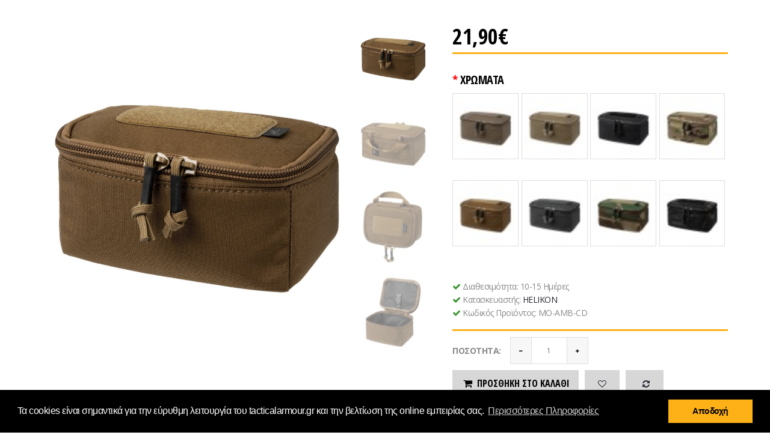

--- FILE ---
content_type: text/html; charset=utf-8
request_url: https://tacticalarmour.gr/index.php?route=themecontrol/product&product_id=1359
body_size: 14237
content:

<!DOCTYPE html>
<!--[if IE]><![endif]-->
<!--[if IE 8 ]><html dir="ltr" lang="el" class="ie8"><![endif]-->
<!--[if IE 9 ]><html dir="ltr" lang="el" class="ie9"><![endif]-->
<!--[if (gt IE 9)|!(IE)]><!-->
<html dir="ltr" class="ltr" lang="el">
    <!--<![endif]-->
    <head>
        <meta charset="UTF-8" />
        <meta name="viewport" content="width=device-width, initial-scale=1">
    	<meta http-equiv="X-UA-Compatible" content="IE=edge">
        <title>AMMO BOX</title>
        <link rel="stylesheet" href="https://cdnjs.cloudflare.com/ajax/libs/material-design-iconic-font/2.2.0/css/material-design-iconic-font.min.css">
        <base href="https://tacticalarmour.gr/" />
                <meta name="description" content="AMMO BOX" />
                        <meta name="keywords" content= "AMMO BOX" />
        
      
    	    	<link href="https://tacticalarmour.gr/el-gr/ammo-box" rel="canonical" />
    	    	<link href="https://tacticalarmour.gr/image/catalog/fav.png" rel="icon" />
    	                <link href="catalog/view/theme/hostore23/stylesheet/bootstrap.css" rel="stylesheet" />
                <link href="catalog/view/theme/hostore23/stylesheet/skins/green.css" rel="stylesheet" />
                <link href="catalog/view/theme/hostore23/stylesheet/local/custom.css" rel="stylesheet" />
                <link href="catalog/view/javascript/font-awesome/css/font-awesome.min.css" rel="stylesheet" />
                <link href="catalog/view/theme/hostore23/stylesheet/animate.css" rel="stylesheet" />
                <link href="catalog/view/javascript/jquery/magnific/magnific-popup.css" rel="stylesheet" />
                <link href="catalog/view/javascript/jquery/owl-carousel/owl.carousel.css" rel="stylesheet" />
                <link href="https://fonts.googleapis.com/css?family=Open+Sans+Condensed:700|Open+Sans:400,400i,700,700i&amp;subset=greek" rel="stylesheet" />
                <link href="catalog/view/theme/hostore23/stylesheet/template.css?v=1.88" rel="stylesheet" />
                <link href="catalog/view/theme/hostore23/stylesheet/custom.css" rel="stylesheet" />
                <link href="catalog/view/javascript/jquery/magnific/magnific-popup.css" rel="stylesheet" />
                <link href="catalog/view/javascript/jquery/datetimepicker/bootstrap-datetimepicker.min.css" rel="stylesheet" />
                        <script type="text/javascript" src="catalog/view/javascript/jquery/jquery-2.1.1.min.js"></script>
                <script type="text/javascript" src="catalog/view/javascript/jquery/magnific/jquery.magnific-popup.min.js"></script>
                <script type="text/javascript" src="catalog/view/javascript/bootstrap/js/bootstrap.min.js"></script>
                <script type="text/javascript" src="catalog/view/javascript/common.js"></script>
                <script type="text/javascript" src="catalog/view/theme/hostore23/javascript/common.js"></script>
                <script type="text/javascript" src="catalog/view/javascript/jquery/owl-carousel/owl.carousel.min.js"></script>
                <script type="text/javascript" src="catalog/view/javascript/pavdeals/countdown.js"></script>
                <script type="text/javascript" src="catalog/view/javascript/jquery/datetimepicker/moment.js"></script>
                <script type="text/javascript" src="catalog/view/javascript/jquery/datetimepicker/bootstrap-datetimepicker.min.js"></script>
        
    <!-- FONT -->

        <!-- FONT -->


      </head>
  <body class="themecontrol-product-1359 page-themecontrol-product layout-fullwidth">
    <div class="row-offcanvas row-offcanvas-left">
      <div id="page">
        <!-- header -->
        <script type="text/javascript" src="catalog/view/javascript/jquery/typed/typed.min.js"></script>

<script type="text/javascript">
    //typed.js
    $(function () {

        $('.typed-element').typed({

            strings: [ '<p>TACTICAL ENOUGH?</p>'],
            // Optionally use an HTML element to grab strings from (must wrap each string in a <p>)
            // stringsElement: null,
            // typing speed
            typeSpeed: 100,
            // time before typing starts
            startDelay: 0,
            // backspacing speed
            backSpeed: 0,
            // shuffle the strings
            shuffle: false,
            // time before backspacing
            backDelay: 2000,
            // loop
            loop: true,
            // false = infinite
            loopCount: false,
            // show cursor
            showCursor: true,
            // character for cursor
            cursorChar: " _",
            // attribute to type (null == text)
            attr: null,
            // either html or text
            contentType: 'html'
                // call when done callback function
                // callback: function() {},
                // starting callback function before each string
                // preStringTyped: function() {},
                //callback for every typed string
                // onStringTyped: function() {},
                // callback for reset
                // resetCallback: function() {}

        });

    });
</script>


<header id="header-layout" class="tacticalHeader">
    <div id="topbar" class="tacticalTopbar">
        <div class="container-fluid">
            <div class="pull-right">
		                <div class="information pull-left text-right hidden-xs hidden-sm">
                    <span class="infoSpan">
                        <i class="fa fa-phone" aria-hidden="true"></i>
                        <a href="tel:00302130345330">213.03.45.330</a>
                    </span>
                    <span class="infoSpan">
                        <i class="fa fa-map-marker" aria-hidden="true"></i>
                        <a href="#">17ΗΣ ΝΟΕΜΒΡΙΟΥ 29-31, ΧΟΛΑΡΓΟΣ - 155 62</a>
                    </span>
                    <span class="infoSpan">
                        <i class="fa fa-envelope" aria-hidden="true"></i>
                        <a href="mailto:info@tacticalarmour.gr">INFO@TACTICALARMOUR.GR</a>
                    </span>
                       
                </div>
		                <div class="login pull-right text-right hidden-xs hidden-sm">
                                            <a href="https://tacticalarmour.gr/index.php?route=account/register"><i class="fa fa-user" aria-hidden="true"></i> ΕΓΓΡΑΦΗ</a> &#47; 
                        <a href="https://tacticalarmour.gr/index.php?route=account/login"><i class="fa fa-lock" aria-hidden="true"></i> ΣΥΝΔΕΣΗ</a>
                                    </div>

                <div class="login pull-right text-right hidden-xs hidden-sm" style="padding-right:20px;">
               <a href="/el-gr/"><img src="/image/flags/gr.jpg" style="height:13px;"> </a>
               <a href="/en-gb/"><img src="/image/flags/gb.jpg" style="height:13px;" > </a>


                </div>

            </div>
        </div>

    </div>

    <div id="header-main">
        <div class="container-fluid">
            <div class="row">
                
                <div id="logo" class="logo inner col-md-4 col-sm-offset-1 col-sm-10 col-xs-offset-2 col-xs-8">
                    <div class="logo-store">
                        <a href="https://tacticalarmour.gr/el-gr/"><img src="https://tacticalarmour.gr/image/catalog/src/logo.png" title="Tacticalarmour" alt="Tacticalarmour" /></a>
                        <div class="typed">
                            <p class="typed-element">TACTICAL ENOUGH?</p>
                        </div>
                    </div>

                       
                </div>
            

                 
      


                <style>
                #search .input-group {
                    background-color: white;
                    width: 90% !important;
                }

                #header-main #search input {
                    padding: 0 0px 0 10px !important;
                    width: 90% !important;
                    font-weight: normal;
                }

                #header-main #search {
                    padding-bottom: 0px !important;
                }

                #header-main #search button {
                   background-color: #FEB117; 
                   width: 40px;
                }

                div .quick-access {
                   display: inline-grid;
                }

                div #search {
                    display: inline-grid;
                    float:right !important;
                    padding-left: 1% !important;
                }
                
                @media (min-width: 991px) and (max-width: 1228px) {
                       #pav-megamenu .navbar-nav > li > a {
                        font-size: 15px;
                    }

                     div #search {
                        width: 13% !important;
                    }

                     div #search .form-control::placeholder {
                        color: transparent;
                     }
                }

                

                /* Medium-high screens (standard desktops) */
                @media (min-width: 1228px) and (max-width: 1479px) {

                    .typed {
                        display:none;
                    }
                #pav-megamenu .navbar-nav > li > a {
                        font-size: 18px;
                    }

                    #header-main #search input {
                         font-size: 13px;
                    }
                     div #search {
                        width: 14% !important;
                    }
                }

                /* Medium-high screens (standard desktops) */
                @media (min-width: 1480px) and (max-width: 1617px) {

                    .typed {
                        display:none;
                    }
                #pav-megamenu .navbar-nav > li > a {
                        font-size: 17px;
                    }

                    #header-main #search input {
                         font-size: 13px;
                    }
                     div #search {
                        width: 12% !important;
                    }

                    div #search .form-control::placeholder {
                        color: transparent;
                     }
                }

                </style>
                
                
                <div id="header-bot" class="hidden-xs hidden-sm col-md-8">
                        <div class="container-inner">
                            <div class="row">
                            

                                <div class="cart-container pull-right">
                                    <div id="cart-top" class="cart-top">
                                        <div id="cart" class="clearfix">
    <div data-toggle="dropdown" data-loading-text="Φόρτωση..." class="heading media dropdown-toggle">
        <div id="cartText" class="col-xs-12">
            <i class="fa fa-shopping-cart"></i>
            <span id="cart-total" class="cart-total">0 ΠΡΟΪΟΝ(ΤΑ): 0,00€</span>
            <i class="fa fa-angle-down"></i>
        </div>
    </div>
    
    <ul class="dropdown-menu content">
            <li>
        <p class="text-center">Το καλάθι αγορών είναι άδειο!</p>
      </li>
          </ul>
</div>
                                    </div>
                                </div>

     

                <div id="search">
                    <div class="quick-access">
                               <div class="input-group">  
  <input type="text" name="search" value="" placeholder="Αναζήτηση..." class="form-control radius-x" />
  <div class="input-group-btn">
    <button type="button" class="btn btn-default btn-lg radius-x"><i class="fa fa-search"></i></button>
  </div>
</div>
                    </div>
                </div> 
                
                         

                                <div class="megamenu-container pull-right">
                                             
                                    <div id="pav-mainnav" class="hidden-xs hidden-sm">
                   
                
                                        <nav id="pav-megamenu" class="navbar">
	<div class="navbar-header">
	  <button data-toggle="offcanvas" class="btn btn-primary canvas-menu hidden-lg hidden-md" type="button"><span class="fa fa-bars"></span> Menu</button>
	</div>
	<div class="collapse navbar-collapse" id="bs-megamenu">
		<ul class="nav navbar-nav megamenu"><li class="" ><a href="/index.php?route=common/home"><span class="menu-title">ΑΡΧΙΚΗ</span></a></li><li class="parent dropdown " ><a class="dropdown-toggle" data-toggle="dropdown" href="#"><span class="menu-title">ΠΡΟΪΟΝΤΑ</span><b class="caret"></b></a><div class="dropdown-mega mega-cols cols4"  ><div class="dropdown-menu-inner"><div class="row"><div class="mega-col col-sm-3 col-1" data-type="menu"><div class="mega-col-inner"><ul><li class="parent dropdown-submenu " ><a class="dropdown-toggle" data-toggle="dropdown" href="https://tacticalarmour.gr/el-gr/clothing"><span class="menu-title">CLOTHING</span><b class="caret"></b></a><div class="dropdown-menu level2"  ><div class="dropdown-menu-inner"><div class="row"><div class="col-sm-12 mega-col" data-colwidth="12" data-type="menu" ><div class="mega-col-inner"><ul><li class=" " ><a href="https://tacticalarmour.gr/el-gr/clothing/pants"><span class="menu-title">PANTS</span></a></li><li class=" " ><a href="https://tacticalarmour.gr/el-gr/clothing/jackets"><span class="menu-title">JACKETS</span></a></li><li class=" " ><a href="https://tacticalarmour.gr/el-gr/clothing/shirts"><span class="menu-title">SHIRTS</span></a></li><li class=" " ><a href="https://tacticalarmour.gr/el-gr/clothing/shorts"><span class="menu-title">SHORTS</span></a></li><li class=" " ><a href="https://tacticalarmour.gr/el-gr/clothing/base-layers"><span class="menu-title">BASE LAYERS</span></a></li><li class=" " ><a href="https://tacticalarmour.gr/el-gr/clothing/gloves"><span class="menu-title">GLOVES</span></a></li><li class=" " ><a href="https://tacticalarmour.gr/el-gr/clothing/hats-caps"><span class="menu-title">HATS&amp;CAPS</span></a></li><li class=" " ><a href="https://tacticalarmour.gr/el-gr/clothing/neck-gaiters"><span class="menu-title">NECK GAITERS</span></a></li><li class=" " ><a href="https://tacticalarmour.gr/el-gr/clothing/clothing-fr-products"><span class="menu-title">FR PRODUCTS</span></a></li></ul></div></div></div></li><li class="parent dropdown-submenu " ><a class="dropdown-toggle" data-toggle="dropdown" href="https://tacticalarmour.gr/el-gr/footwear"><span class="menu-title">FOOTWEAR</span><b class="caret"></b></a><div class="dropdown-menu level2"  ><div class="dropdown-menu-inner"><div class="row"><div class="col-sm-12 mega-col" data-colwidth="12" data-type="menu" ><div class="mega-col-inner"><ul><li class=" " ><a href="https://tacticalarmour.gr/el-gr/footwear/boots"><span class="menu-title">HIGH SHOES</span></a></li><li class=" " ><a href="https://tacticalarmour.gr/el-gr/footwear/mid-shoes"><span class="menu-title">MID SHOES</span></a></li><li class=" " ><a href="https://tacticalarmour.gr/el-gr/footwear/shoes "><span class="menu-title">LOW SHOES</span></a></li><li class=" " ><a href="https://tacticalarmour.gr/el-gr/footwear/socks"><span class="menu-title">SOCKS</span></a></li></ul></div></div></div></li></ul></div></div><div class="mega-col col-sm-3 col-2" data-type="menu"><div class="mega-col-inner"><ul><li class="parent dropdown-submenu " ><a class="dropdown-toggle" data-toggle="dropdown" href="https://tacticalarmour.gr/el-gr/tactical-equipment"><span class="menu-title">TACTICAL EQUIPMENT</span><b class="caret"></b></a><div class="dropdown-menu level2"  ><div class="dropdown-menu-inner"><div class="row"><div class="col-sm-12 mega-col" data-colwidth="12" data-type="menu" ><div class="mega-col-inner"><ul><li class=" " ><a href="https://tacticalarmour.gr/el-gr/tactical-equipment/belts"><span class="menu-title">BELTS</span></a></li><li class=" " ><a href="https://tacticalarmour.gr/el-gr/tactical-equipment/vests-rigs"><span class="menu-title">VESTS&amp;RIGS</span></a></li><li class=" " ><a href="https://tacticalarmour.gr/el-gr/tactical-equipment/pouches"><span class="menu-title">POUCHES</span></a></li><li class=" " ><a href="https://tacticalarmour.gr/el-gr/tactical-equipment/holsters"><span class="menu-title">HOLSTERS</span></a></li><li class=" " ><a href="https://tacticalarmour.gr/el-gr/tactical-equipment/ballistic-vests"><span class="menu-title">BALLISTIC VESTS</span></a></li><li class=" " ><a href="https://tacticalarmour.gr/el-gr/tactical-equipment/slings"><span class="menu-title">SLINGS</span></a></li><li class=" " ><a href="https://tacticalarmour.gr/el-gr/tactical-equipment/medical-line"><span class="menu-title">MEDICAL LINE</span></a></li><li class=" " ><a href="https://tacticalarmour.gr/el-gr/tactical-equipment/warrior-belts"><span class="menu-title">WARRIOR BELTS</span></a></li><li class=" " ><a href="https://tacticalarmour.gr/el-gr/tactical-equipment/plate-carriers"><span class="menu-title">PLATE CARRIERS</span></a></li><li class=" " ><a href="https://tacticalarmour.gr/el-gr/tactical-equipment/helmets"><span class="menu-title">HELMETS</span></a></li><li class=" " ><a href="https://tacticalarmour.gr/el-gr/tactical-equipment/ballistic-plates"><span class="menu-title">BALLISTIC PLATES</span></a></li><li class=" " ><a href="https://tacticalarmour.gr/el-gr/tactical-equipment/magazine-pouches"><span class="menu-title">MAGAZINE POUCHES</span></a></li><li class=" " ><a href="https://tacticalarmour.gr/el-gr/tactical-equipment/sar"><span class="menu-title">SAR</span></a></li></ul></div></div></div></li><li class="parent dropdown-submenu " ><a class="dropdown-toggle" data-toggle="dropdown" href="https://tacticalarmour.gr/el-gr/bags-packs"><span class="menu-title">BAGS&amp;PACKS</span><b class="caret"></b></a><div class="dropdown-menu level2"  ><div class="dropdown-menu-inner"><div class="row"><div class="col-sm-12 mega-col" data-colwidth="12" data-type="menu" ><div class="mega-col-inner"><ul><li class=" " ><a href="https://tacticalarmour.gr/el-gr/bags-packs/backpacks"><span class="menu-title">BACKPACKS</span></a></li><li class=" " ><a href="https://tacticalarmour.gr/el-gr/bags-packs/bags"><span class="menu-title">BAGS</span></a></li><li class=" " ><a href="https://tacticalarmour.gr/el-gr/bags-packs/gun-cases"><span class="menu-title">GUN CASES</span></a></li><li class=" " ><a href="https://tacticalarmour.gr/el-gr/bags-packs/hard-cases"><span class="menu-title">HARD CASES</span></a></li></ul></div></div></div></li></ul></div></div><div class="mega-col col-sm-3 col-3" data-type="menu"><div class="mega-col-inner"><ul><li class="parent dropdown-submenu " ><a class="dropdown-toggle" data-toggle="dropdown" href="https://tacticalarmour.gr/el-gr/accessories"><span class="menu-title">ACCESSORIES</span><b class="caret"></b></a><div class="dropdown-menu level2"  ><div class="dropdown-menu-inner"><div class="row"><div class="col-sm-12 mega-col" data-colwidth="12" data-type="menu" ><div class="mega-col-inner"><ul><li class=" " ><a href="https://tacticalarmour.gr/el-gr/accessories/Operational lenses, accessories, maximum brightness, low consumption"><span class="menu-title">FLASHLIGHTS</span></a></li><li class=" " ><a href="https://tacticalarmour.gr/el-gr/accessories/military-knives-pocket-knives"><span class="menu-title">KNIVES</span></a></li><li class=" " ><a href="https://tacticalarmour.gr/el-gr/accessories/Military Goods, Multi Tools, Regular Equipment, Weather Conditions"><span class="menu-title">MULTITOOLS</span></a></li><li class=" " ><a href="https://tacticalarmour.gr/el-gr/accessories/eyewear"><span class="menu-title">EYEWEAR</span></a></li><li class=" " ><a href="https://tacticalarmour.gr/el-gr/accessories/business-binoculars-dissectometers-monitoring"><span class="menu-title">FACE PROTECTION</span></a></li><li class=" " ><a href="https://tacticalarmour.gr/el-gr/accessories/otoaspides-skopovolis"><span class="menu-title">EAR PROTECTION</span></a></li><li class=" " ><a href="https://tacticalarmour.gr/el-gr/accessories/Military Diving, Accessories, antifungal"><span class="menu-title">GADGET</span></a></li><li class=" " ><a href="https://tacticalarmour.gr/el-gr/accessories/military-police-knee-pads"><span class="menu-title">PADS</span></a></li><li class=" " ><a href="https://tacticalarmour.gr/el-gr/accessories/patches"><span class="menu-title">PATCHES</span></a></li><li class=" " ><a href="https://tacticalarmour.gr/el-gr/accessories/weapon-care"><span class="menu-title">WEAPON CARE</span></a></li></ul></div></div></div></li><li class="parent dropdown-submenu " ><a class="dropdown-toggle" data-toggle="dropdown" href="https://tacticalarmour.gr/el-gr/tacticalarmour.gr"><span class="menu-title">BUSHCRAFT</span><b class="caret"></b></a><div class="dropdown-menu level2"  ><div class="dropdown-menu-inner"><div class="row"><div class="col-sm-12 mega-col" data-colwidth="12" data-type="menu" ><div class="mega-col-inner"><ul><li class=" " ><a href="https://tacticalarmour.gr/el-gr/tacticalarmour.gr/backpacksbags"><span class="menu-title">BACKPACKS&amp;BAGS</span></a></li><li class=" " ><a href="https://tacticalarmour.gr/el-gr/tacticalarmour.gr/survival-gear"><span class="menu-title">SURVIVAL GEAR</span></a></li><li class=" " ><a href="https://tacticalarmour.gr/el-gr/tacticalarmour.gr/camp-bottlescups"><span class="menu-title">CAMP BOTTLES&amp;CUPS</span></a></li><li class=" " ><a href="https://tacticalarmour.gr/el-gr/tacticalarmour.gr/bushcraft-pouches"><span class="menu-title">POUCHES</span></a></li><li class=" " ><a href="https://tacticalarmour.gr/el-gr/tacticalarmour.gr/axes"><span class="menu-title"> AXES</span></a></li><li class=" " ><a href="https://tacticalarmour.gr/el-gr/tacticalarmour.gr/emergency-foodpacks"><span class="menu-title">EMERGENCY FOODPACKS</span></a></li></ul></div></div></div></li></ul></div></div><div class="mega-col col-sm-3 col-4" data-type="menu"><div class="mega-col-inner"><ul><li class="parent dropdown-submenu " ><a class="dropdown-toggle" data-toggle="dropdown" href="https://tacticalarmour.gr/el-gr/tacticalarmou.gr-womens-line"><span class="menu-title">WOMENS LINE</span><b class="caret"></b></a><div class="dropdown-menu level2"  ><div class="dropdown-menu-inner"><div class="row"><div class="col-sm-12 mega-col" data-colwidth="12" data-type="menu" ><div class="mega-col-inner"><ul><li class=" " ><a href="https://tacticalarmour.gr/el-gr/tacticalarmou.gr-womens-line&amp;filter=101"><span class="menu-title">PANTS&amp;TIGHTS</span></a></li><li class=" " ><a href="https://tacticalarmour.gr/el-gr/tacticalarmou.gr-womens-line&amp;filter=102"><span class="menu-title">FLEECES&amp;JACKETS</span></a></li><li class=" " ><a href="https://tacticalarmour.gr/el-gr/tacticalarmou.gr-womens-line&amp;filter=103"><span class="menu-title">T-SHIRTS&amp;POLO SHIRTS</span></a></li></ul></div></div></div></li><li class="parent dropdown-submenu " ><a class="dropdown-toggle" data-toggle="dropdown" href="https://tacticalarmour.gr/el-gr/combat-aid-equipment"><span class="menu-title">COMBAT AID EQUIPMENT</span><b class="caret"></b></a><div class="dropdown-menu level2"  ><div class="dropdown-menu-inner"><div class="row"><div class="col-sm-12 mega-col" data-colwidth="12" data-type="menu" ><div class="mega-col-inner"><ul><li class=" " ><a href="https://tacticalarmour.gr/el-gr/combat-aid-equipment&amp;filter=114"><span class="menu-title">IFAK</span></a></li><li class=" " ><a href="https://tacticalarmour.gr/el-gr/combat-aid-equipment&amp;filter=115"><span class="menu-title">TOURNIQUET (TQ'S)</span></a></li><li class=" " ><a href="https://tacticalarmour.gr/el-gr/combat-aid-equipment&amp;filter=116"><span class="menu-title">ISRAELI BANDAGES</span></a></li><li class=" " ><a href="https://tacticalarmour.gr/el-gr/combat-aid-equipment&amp;filter=117"><span class="menu-title">HEMOSTATIC GAUZES</span></a></li><li class=" " ><a href=""><span class="menu-title">CHEST SEAL</span></a></li><li class=" " ><a href="https://tacticalarmour.gr/el-gr/combat-aid-equipment&amp;filter=119"><span class="menu-title">BURN TREATMENT</span></a></li></ul></div></div></div></li></ul></div></div></div></div></div></li><li class="" ><a href="/index.php?route=product/manufacturer"><span class="menu-title">ΚΑΤΑΣΚΕΥΑΣΤΕΣ</span></a></li><li class="" ><a href="/index.php?route=product/special"><span class="menu-title">ΠΡΟΣΦΟΡΕΣ</span></a></li><li class="" ><a href="/index.php?route=information/contact"><span class="menu-title">ΕΠΙΚΟΙΝΩΝΙΑ</span></a></li></ul>	</div>
</nav>                                                                            </div>

                      
                                </div>
                                

                           
                                
                            </div>
                        </div>
                </div>
            </div>
        </div>
    </div>

</header>
 
        <!-- /header -->
        <div class="bottom-offcanvas visible-xs visible-sm space-10 space-top-10">
            <div class="container">
                <button data-toggle="offcanvas" class="btn btn-primary" type="button"><i class="fa fa-bars"></i></button>
            </div>
        </div>
        <!-- sys-notification -->
        <div id="sys-notification">
          <div class="container">
            <div id="notification"></div>
          </div>
        </div>
        <!-- /sys-notification -->
                        <style type="text/css">
	.bottom-offcanvas, #footer,#powered, #top, #page > header,#topbar,.product-grid,.bottom-offcanvas,.box-product-infomation{
		display: none !important;
	}
	.offcanvas-inner, .show-mobile{
		display: none;
	}

	.quick-view{
		margin-top: 20px;
	}

	#notification{
		margin-top: 20px;
	}
	.zoomContainer {
		display: none;
	}
	.tags {
		display: none;
	}
</style>

<div class="container quick-view">
    
    <div class="row">
  		 
  
   <section id="sidebar-main" class="col-sm-12"><div id="content"> 
        
         
	
<div class="product-info" itemscope itemtype="">
	
    <div class="row">
    
        <link href="catalog/view/theme/hostore23/stylesheet/masterslider/masterslider.css"  rel='stylesheet' type='text/css'>
    <link href="catalog/view/theme/hostore23/stylesheet/masterslider/styles/ms-showcase2.css" rel='stylesheet' type='text/css'>
    <link href="catalog/view/theme/hostore23/stylesheet/masterslider/styles/ms-lightbox.css" rel='stylesheet' type='text/css'>
    <link href="catalog/view/theme/hostore23/stylesheet/masterslider/styles/prettyPhoto.css" rel='stylesheet' type='text/css'>
    <script src="catalog/view/javascript/masterslider/masterslider.min.js"></script>
    <script src="catalog/view/javascript/masterslider/jquery.prettyPhoto.js"></script>

    <div class="col-xs-12 col-sm-6 col-md-7 col-lg-7 image-container">
        <div class="ms-showcase2-template ms-showcase2-vertical">
            <div class="master-slider ms-skin-default" id="masterslider">
                                <div class="ms-slide">
                    <a href="https://tacticalarmour.gr/image/cache/catalog/Helikon/AMMO%20BOX/mo-amb-cd-11-1000x1000.jpeg" data-rel="prettyPhoto[gallery1]"></a>
                    <img src="https://tacticalarmour.gr/image/cache/catalog/Helikon/AMMO%20BOX/mo-amb-cd-11-1000x1000.jpeg" class="ms-image" data-zoom-image="https://tacticalarmour.gr/image/cache/catalog/Helikon/AMMO%20BOX/mo-amb-cd-11-1000x1000.jpeg" data-src="https://tacticalarmour.gr/image/cache/catalog/Helikon/AMMO%20BOX/mo-amb-cd-11-1000x1000.jpeg" alt="AMMO BOX"/> 
                    <img class="ms-thumb"  src="https://tacticalarmour.gr/image/cache/catalog/Helikon/AMMO%20BOX/mo-amb-cd-11-800x800.jpeg" alt="thumb" />
                </div>

                                                        <div class="ms-slide">
                        <a href="https://tacticalarmour.gr/image/cache/catalog/Helikon/AMMO%20BOX/mo-amb-cd-detali01-1000x1000.jpeg" data-rel="prettyPhoto[gallery1]"></a>
                        <img src="https://tacticalarmour.gr/image/cache/catalog/Helikon/AMMO%20BOX/mo-amb-cd-detali01-1000x1000.jpeg" class="ms-image" data-zoom-image="https://tacticalarmour.gr/image/cache/catalog/Helikon/AMMO%20BOX/mo-amb-cd-detali01-1000x1000.jpeg" data-src="https://tacticalarmour.gr/image/cache/catalog/Helikon/AMMO%20BOX/mo-amb-cd-detali01-1000x1000.jpeg" alt="AMMO BOX"/> 
                        <img class="ms-thumb"  src="https://tacticalarmour.gr/image/cache/catalog/Helikon/AMMO%20BOX/mo-amb-cd-detali01-105x105.jpeg" alt="thumb" />
                    </div>
                                                        <div class="ms-slide">
                        <a href="https://tacticalarmour.gr/image/cache/catalog/Helikon/AMMO%20BOX/mo-amb-cd-detali02-1000x1000.jpeg" data-rel="prettyPhoto[gallery1]"></a>
                        <img src="https://tacticalarmour.gr/image/cache/catalog/Helikon/AMMO%20BOX/mo-amb-cd-detali02-1000x1000.jpeg" class="ms-image" data-zoom-image="https://tacticalarmour.gr/image/cache/catalog/Helikon/AMMO%20BOX/mo-amb-cd-detali02-1000x1000.jpeg" data-src="https://tacticalarmour.gr/image/cache/catalog/Helikon/AMMO%20BOX/mo-amb-cd-detali02-1000x1000.jpeg" alt="AMMO BOX"/> 
                        <img class="ms-thumb"  src="https://tacticalarmour.gr/image/cache/catalog/Helikon/AMMO%20BOX/mo-amb-cd-detali02-105x105.jpeg" alt="thumb" />
                    </div>
                                                        <div class="ms-slide">
                        <a href="https://tacticalarmour.gr/image/cache/catalog/Helikon/AMMO%20BOX/mo-amb-cd-detali03-1000x1000.jpeg" data-rel="prettyPhoto[gallery1]"></a>
                        <img src="https://tacticalarmour.gr/image/cache/catalog/Helikon/AMMO%20BOX/mo-amb-cd-detali03-1000x1000.jpeg" class="ms-image" data-zoom-image="https://tacticalarmour.gr/image/cache/catalog/Helikon/AMMO%20BOX/mo-amb-cd-detali03-1000x1000.jpeg" data-src="https://tacticalarmour.gr/image/cache/catalog/Helikon/AMMO%20BOX/mo-amb-cd-detali03-1000x1000.jpeg" alt="AMMO BOX"/> 
                        <img class="ms-thumb"  src="https://tacticalarmour.gr/image/cache/catalog/Helikon/AMMO%20BOX/mo-amb-cd-detali03-105x105.jpeg" alt="thumb" />
                    </div>
                                                        <div class="ms-slide">
                        <a href="https://tacticalarmour.gr/image/cache/catalog/Helikon/AMMO%20BOX/mo-amb-cd-detali04-1000x1000.jpeg" data-rel="prettyPhoto[gallery1]"></a>
                        <img src="https://tacticalarmour.gr/image/cache/catalog/Helikon/AMMO%20BOX/mo-amb-cd-detali04-1000x1000.jpeg" class="ms-image" data-zoom-image="https://tacticalarmour.gr/image/cache/catalog/Helikon/AMMO%20BOX/mo-amb-cd-detali04-1000x1000.jpeg" data-src="https://tacticalarmour.gr/image/cache/catalog/Helikon/AMMO%20BOX/mo-amb-cd-detali04-1000x1000.jpeg" alt="AMMO BOX"/> 
                        <img class="ms-thumb"  src="https://tacticalarmour.gr/image/cache/catalog/Helikon/AMMO%20BOX/mo-amb-cd-detali04-105x105.jpeg" alt="thumb" />
                    </div>
                                                                                                                                            <div class="ms-slide">
                                        <a href="" data-rel="prettyPhoto[gallery1]"></a>
                                        <img src="" class="ms-image" data-zoom-image="" data-src="" alt="AMMO BOX"/> 
                                        <img class="ms-thumb" id="image7209" src="" alt="thumb" />
                                    </div>
                                                                <div class="ms-slide">
                                        <a href="" data-rel="prettyPhoto[gallery1]"></a>
                                        <img src="" class="ms-image" data-zoom-image="" data-src="" alt="AMMO BOX"/> 
                                        <img class="ms-thumb" id="image7204" src="" alt="thumb" />
                                    </div>
                                                                <div class="ms-slide">
                                        <a href="" data-rel="prettyPhoto[gallery1]"></a>
                                        <img src="" class="ms-image" data-zoom-image="" data-src="" alt="AMMO BOX"/> 
                                        <img class="ms-thumb" id="image7205" src="" alt="thumb" />
                                    </div>
                                                                <div class="ms-slide">
                                        <a href="" data-rel="prettyPhoto[gallery1]"></a>
                                        <img src="" class="ms-image" data-zoom-image="" data-src="" alt="AMMO BOX"/> 
                                        <img class="ms-thumb" id="image7207" src="" alt="thumb" />
                                    </div>
                                                                <div class="ms-slide">
                                        <a href="" data-rel="prettyPhoto[gallery1]"></a>
                                        <img src="" class="ms-image" data-zoom-image="" data-src="" alt="AMMO BOX"/> 
                                        <img class="ms-thumb" id="image7206" src="" alt="thumb" />
                                    </div>
                                                                <div class="ms-slide">
                                        <a href="" data-rel="prettyPhoto[gallery1]"></a>
                                        <img src="" class="ms-image" data-zoom-image="" data-src="" alt="AMMO BOX"/> 
                                        <img class="ms-thumb" id="image7210" src="" alt="thumb" />
                                    </div>
                                                                <div class="ms-slide">
                                        <a href="" data-rel="prettyPhoto[gallery1]"></a>
                                        <img src="" class="ms-image" data-zoom-image="" data-src="" alt="AMMO BOX"/> 
                                        <img class="ms-thumb" id="image7211" src="" alt="thumb" />
                                    </div>
                                                                <div class="ms-slide">
                                        <a href="" data-rel="prettyPhoto[gallery1]"></a>
                                        <img src="" class="ms-image" data-zoom-image="" data-src="" alt="AMMO BOX"/> 
                                        <img class="ms-thumb" id="image7208" src="" alt="thumb" />
                                    </div>
                                                                                                    </div>
        </div>
    </div>
<script type="text/javascript">
    var slider = new MasterSlider();
    slider.control('arrows');  
    slider.control('scrollbar' , {dir:'h'});
    slider.control('thumblist' , {autohide:false, dir:'v', arrows:false, align:'right', width:127, height:137, margin:5, space:5, hideUnder:300});
    
    slider.setup('masterslider' , {
        width:540,
        height:586,
        space:5
    });

    $(document).ready(function(){
        $("a[data-rel^='prettyPhoto']").prettyPhoto({
            social_tools:false
        });
    });
</script>
 
   
  <div class="col-xs-12 col-sm-6 col-md-5 col-lg-5">
<div class="product-info-bg">
                                    <div class="rating">
                                                                                    <span class="fa fa-stack"><i class="fa fa-star-o fa-stack-1x"></i></span>
                                                                                                                <span class="fa fa-stack"><i class="fa fa-star-o fa-stack-1x"></i></span>
                                                                                                                <span class="fa fa-stack"><i class="fa fa-star-o fa-stack-1x"></i></span>
                                                                                                                <span class="fa fa-stack"><i class="fa fa-star-o fa-stack-1x"></i></span>
                                                                                                                <span class="fa fa-stack"><i class="fa fa-star-o fa-stack-1x"></i></span>
                                                                            <a href="#review-form" class="popup-with-form" onclick="$('a[href=\'#tab-review\']').trigger('click'); return false;" >0 αξιολογήσεις</a> / <a href="#review-form"  class="popup-with-form" onclick="$('a[href=\'#tab-review\']').trigger('click'); return false;" >Γράψτε μια αξιολόγηση</a>
                    </div>
                
                                    <div class="price detail space-10" itemprop="offers" itemscope itemtype="">
                        <span itemprop="priceCurrency" content="EUR" />
                        <ul class="list-unstyled">
                                                            <li>
                                    <span class="price-new">21,90€</span>
                                    <span id="originalprice" data-originalprice="" itemprop="price" content="" />
                                </li>
                                                    </ul>
                    </div>
                
                <ul class="list-unstyled">
                                                        </ul>
 
                <div id="product">
                                                                                                                                                                                                                                                    <div class="form-group required form-images">
                                    <h3 class="control-label">ΧΡΩΜΑΤΑ</h3>
                                    <div id="input-option1387">
                                                                                    <div class="radio">
                                                <label>
                                                    <input type="radio" name="option[1387]" 
                                                        value="7209" 
                                                        data-price="" 
                                                        data-price_prefix="+" 
                                                        />
                                                    <img src="https://tacticalarmour.gr/image/cache/catalog/Helikon/AMMO%20BOX/ral-50x50.jpeg" alt="RAL 7013" class="img-thumbnail" />
                                                    <span>
                                                        RAL 7013                                                                                                            </span>
                                                </label>
                                            </div>
                                                                                    <div class="radio">
                                                <label>
                                                    <input type="radio" name="option[1387]" 
                                                        value="7204" 
                                                        data-price="" 
                                                        data-price_prefix="+" 
                                                        />
                                                    <img src="https://tacticalarmour.gr/image/cache/catalog/Helikon/AMMO%20BOX/adaptive-50x50.jpeg" alt="ADAPTIVE GREEN" class="img-thumbnail" />
                                                    <span>
                                                        ADAPTIVE GREEN                                                                                                            </span>
                                                </label>
                                            </div>
                                                                                    <div class="radio">
                                                <label>
                                                    <input type="radio" name="option[1387]" 
                                                        value="7205" 
                                                        data-price="" 
                                                        data-price_prefix="+" 
                                                        />
                                                    <img src="https://tacticalarmour.gr/image/cache/catalog/Helikon/AMMO%20BOX/mo-amb-cd-01-50x50.jpeg" alt="BLACK" class="img-thumbnail" />
                                                    <span>
                                                        BLACK                                                                                                            </span>
                                                </label>
                                            </div>
                                                                                    <div class="radio">
                                                <label>
                                                    <input type="radio" name="option[1387]" 
                                                        value="7207" 
                                                        data-price="" 
                                                        data-price_prefix="+" 
                                                        />
                                                    <img src="https://tacticalarmour.gr/image/cache/catalog/Helikon/AMMO%20BOX/multi-50x50.jpeg" alt="MULTICAM® +3,00€" class="img-thumbnail" />
                                                    <span>
                                                        MULTICAM®                                                                                                                    (+3,00€)
                                                                                                            </span>
                                                </label>
                                            </div>
                                                                                    <div class="radio">
                                                <label>
                                                    <input type="radio" name="option[1387]" 
                                                        value="7206" 
                                                        data-price="" 
                                                        data-price_prefix="+" 
                                                        />
                                                    <img src="https://tacticalarmour.gr/image/cache/catalog/Helikon/AMMO%20BOX/mo-amb-cd-11-50x50.jpeg" alt="COYOTE" class="img-thumbnail" />
                                                    <span>
                                                        COYOTE                                                                                                            </span>
                                                </label>
                                            </div>
                                                                                    <div class="radio">
                                                <label>
                                                    <input type="radio" name="option[1387]" 
                                                        value="7210" 
                                                        data-price="" 
                                                        data-price_prefix="+" 
                                                        />
                                                    <img src="https://tacticalarmour.gr/image/cache/catalog/Helikon/AMMO%20BOX/mo-amb-cd-35-50x50.jpeg" alt="SHADOW GREY" class="img-thumbnail" />
                                                    <span>
                                                        SHADOW GREY                                                                                                            </span>
                                                </label>
                                            </div>
                                                                                    <div class="radio">
                                                <label>
                                                    <input type="radio" name="option[1387]" 
                                                        value="7211" 
                                                        data-price="" 
                                                        data-price_prefix="+" 
                                                        />
                                                    <img src="https://tacticalarmour.gr/image/cache/catalog/Helikon/AMMO%20BOX/mo-amb-cd-03-50x50.jpeg" alt="US WOODLAND" class="img-thumbnail" />
                                                    <span>
                                                        US WOODLAND                                                                                                            </span>
                                                </label>
                                            </div>
                                                                                    <div class="radio">
                                                <label>
                                                    <input type="radio" name="option[1387]" 
                                                        value="7208" 
                                                        data-price="" 
                                                        data-price_prefix="+" 
                                                        />
                                                    <img src="https://tacticalarmour.gr/image/cache/catalog/Helikon/AMMO%20BOX/mo-amb-cd-0c-50x50.jpeg" alt="MULTICAM® BLACK™ +3,00€" class="img-thumbnail" />
                                                    <span>
                                                        MULTICAM® BLACK™                                                                                                                    (+3,00€)
                                                                                                            </span>
                                                </label>
                                            </div>
                                                                            </div>
                                </div>
                                <script type="text/javascript">
                                    $(document).ready(function(){
                                        $('#input-option1387 input').change(function(){
                                            $('#input-option1387 label').removeClass('option-selected');
                                            $(this).parent().addClass('option-selected');

                                            var oprice = parseFloat($('#originalprice').data('originalprice'));
                                            var fprice = oprice + (($(this).data('price_prefix') === "-") ? (-1) : 1)*$(this).data('price');
                                            var imageTo = $(this).val();

                                            $('.price-new').text((fprice).toFixed(2)+'€');
                                            $('#image'+imageTo).click();
                                        });
                                    });
                                </script>
                                                                                                                                            
                            
                                                        
                                                                        
                    <div class="border-success space-5">
                        <ul class="list-unstyled det">
                                                            <li><i class="fa fa-check" aria-hidden="true"></i>
                                    <span class="list-be">Διαθεσιμότητα: </span>
                                    10-15 Ημέρες</li>
                                                                                        <li><i class="fa fa-check" aria-hidden="true"></i>
                                    <span class="list-be">Κατασκευαστής: </span>
                                    <a href="https://tacticalarmour.gr/el-gr/helikon">HELIKON</a></li>
                                                            <li><i class="fa fa-check" aria-hidden="true"></i>
                                    <span class="list-be">Κωδικός Προϊόντος: </span>
                                    MO-AMB-CD</li>
                                                                                </ul>
                    </div>
                    
                    
                    <div class="product-extra clearfix">
                        <label class="control-label pull-left qty">Ποσότητα:</label>
                        <div class="quantity-adder pull-left">
                            <span class="add-down add-action pull-left">
                                <i class="fa fa-minus"></i>
                            </span>
                            <div class="quantity-number pull-left">
                                <input type="text" name="quantity" value="1" size="2" id="input-quantity" class="form-control" />
                            </div>                  
                            <span class="add-up add-action pull-left">
                                <i class="fa fa-plus"></i>
                            </span>
                        </div>
                        <div class="cartblock">
                            <div class="cart pull-left">
                                <button type="button" id="button-cart" data-loading-text="Φόρτωση..." class="btn btn-primary"><i class="fa-fw fa fa-shopping-cart"></i>Προσθήκη στο καλάθι</button>
                            </div>

                            <div class="pull-left">  
<!--                                <button><a data-toggle="tooltip" class="wishlist" title="Επιθυμητό" onclick="wishlist.add('1359');"><i class="fa-fw fa fa-heart-o"></i></a></button>-->
                                <button data-toggle="tooltip" class="wishlist" title="Επιθυμητό" onclick="wishlist.add('1359');"><a><i class="fa-fw fa fa-heart-o"></i></a></button>
                            </div>
                            <div class="pull-left">
<!--                               <button> <a data-toggle="tooltip" class="compare" title="Σύγκριση" onclick="compare.add('1359');"><i class="fa-fw fa fa-refresh"></i></a></button>-->
                               <button data-toggle="tooltip" class="compare" title="Σύγκριση" onclick="compare.add('1359');" style="padding-left:25px!important;"> <a><i class="fa-fw fa fa-refresh"></i></a></button>
                            </div>
                        </div>
                    </div>
                    <input type="hidden" name="product_id" value="1359" />
                </div>
                <div class="clearfix"></div>
        
                 

                     <!-- AddThis Button BEGIN --> 
                    <div class="addthis_toolbox addthis_default_style ">
                        <a class="addthis_button_facebook_like" fb:like:layout="button_count"></a>
                        <a class="addthis_button_tweet"></a>
                        <a class="addthis_button_pinterest_pinit"></a>
                        <a class="addthis_counter addthis_pill_style"></a>
                    </div>
                    <script type="text/javascript" src="//s7.addthis.com/js/300/addthis_widget.js#pubid=ra-515eeaf54693130e"></script> 
                    <!-- AddThis Button END --> 
                <div class="tags">
                                          <p><b>Ετικέτες:</b>                                                                        <a href="https://tacticalarmour.gr/index.php?route=product/search&amp;tag=AMMO BOX">AMMO BOX</a>
                                                                      </p>
                                    </div>
            </div>
    </div><!-- End div bg -->
</div>

<div class="box-product-infomation tab-v2 ">
    <ul class="nav nav-tabs" role="tablist">
        <li class="active"><a href="#tab-description" data-toggle="tab">Περιγραφή</a></li>
                            <li><a href="#tab-review" data-toggle="tab">Αξιολογήσεις (0)</a></li>
                            </ul>
    <div class="tab-content text-left">
        <div class="tab-pane active" id="tab-description" itemprop="description"><p> style="width: 90px;"&gt;AMMO BOX</p><p>DESCRIPTION</p><p>SKU<span style="white-space:pre">	</span>MO-AMB-CD</p><p>Weight [g]<span style="white-space:pre">	</span>106</p><p>Dimensions<span style="white-space:pre">	</span>14 x 8,5 x 10,5 cm</p><p>Material<span style="white-space:pre">	</span>Cordura® 500D</p><p><br><img src="https://tacticalarmour.gr/image/catalog/Helikon/logos/range-line.jpg" style="width: 90px;"><img src="https://tacticalarmour.gr/image/catalog/Helikon/logos/cordura-fabric.jpg" style="width: 90px;"></p><p><br></p><p>Ammo box is used to conveniently store and carry firearm ammunition. Thanks to its small dimensions, it can be carried in Rangemaster and Range bags, thus using it as additional protection, which is especially important in the case of handloaded ammunition.</p><p><br></p><p>The interior is lined with a fabric that absorbs dirt and is easy to clean and the outer layer is made of durable Cordura 500D. It can fit three standard 3 × 19 ammo packs, but you can also carry loosely poured-in ammunition inside.</p></div>
                
            <div class="tab-pane" id="tab-review">

                <div id="review" class="space-20">

                </div>
                <p> <a href="#review-form"  class="popup-with-form btn btn-sm btn-primary" onclick="$('a[href=\'#tab-review\']').trigger('click'); return false;" >Γράψτε μια αξιολόγηση</a></p>

               <div class="hide"> <div id="review-form" class="panel review-form-width"><div class="panel-body">
                <form class="form-horizontal" id="form-review">
                 
                    <h2>Γράψτε μια αξιολόγηση</h2>
                    <div class="form-group required">
                        <div class="col-sm-12">
                            <label class="control-label" for="input-name">Το Όνομα σας</label>
                            <input type="text" name="name" value="" id="input-name" class="form-control" />
                        </div>
                    </div>
                    <div class="form-group required">
                        <div class="col-sm-12">
                            <label class="control-label" for="input-review">Η Αξιολόγηση σας</label>
                            <textarea name="text" rows="5" id="input-review" class="form-control"></textarea>
                            <div class="help-block"><span style="color: #FF0000;">Σημείωση:</span> η HTML δεν επεξεργάζεται!</div>
                        </div>
                    </div>
                    <div class="form-group required">
                        <div class="col-sm-12">
                            <label class="control-label">Βαθμολογία</label>
                            &nbsp;&nbsp;&nbsp; Κακή&nbsp;
                            <input type="radio" name="rating" value="1" />
                            &nbsp;
                            <input type="radio" name="rating" value="2" />
                            &nbsp;
                            <input type="radio" name="rating" value="3" />
                            &nbsp;
                            <input type="radio" name="rating" value="4" />
                            &nbsp;
                            <input type="radio" name="rating" value="5" />
                            &nbsp;Καλή</div>
                    </div>
                    <fieldset>
  <legend>Captcha</legend>
  <div class="form-group required">
        <label class="col-sm-2 control-label" for="input-captcha">Enter the code in the box below</label>
    <div class="col-sm-10">
      <input type="text" name="captcha" id="input-captcha" class="form-control" />
      <img src="index.php?route=extension/captcha/basic_captcha/captcha" alt="" />
          </div>
      </div>
</fieldset>
                    <div class="buttons">
                        <div class="pull-right">
                            <button type="button" id="button-review" data-loading-text="Φόρτωση..." class="btn btn-primary">Συνέχεια</button>
                        </div>
                    </div>
                </form></div></div>
                </div>

            </div>
                        
    </div>
</div>
</div>

              </div>
   </section> 
	
		
</div>
</div>

<script type="text/javascript">
    $(document).ready(function() {
     $( "#notification" ).delegate( "a", "click", function() {
      window.parent.location = $(this).attr('href');
      return false;
     });
     $(".alert a").each(function(){
      $(this).click(function(){
        if($(this).children('img').length==0){
         window.parent.location = $(this).attr('href');
        return false;
        }
       });
     });
    }); 
</script>
      
<script type="text/javascript"><!--
$('select[name=\'recurring_id\'], input[name="quantity"]').change(function(){
	$.ajax({
		url: 'index.php?route=product/product/getRecurringDescription',
		type: 'post',
		data: $('input[name=\'product_id\'], input[name=\'quantity\'], select[name=\'recurring_id\']'),
		dataType: 'json',
		beforeSend: function() {
			$('#recurring-description').html('');
		},
		success: function(json) {
			$('.alert, .text-danger').remove();
			
			if (json['success']) {
				$('#recurring-description').html(json['success']);
			}
		}
	});
});
//--></script> 
<script type="text/javascript"><!--
$('#button-cart').on('click', function() {
	$.ajax({
		url: 'index.php?route=checkout/cart/add',
		type: 'post',
		data: $('#product input[type=\'text\'], #product input[type=\'hidden\'], #product input[type=\'radio\']:checked, #product input[type=\'checkbox\']:checked, #product select, #product textarea'),
		dataType: 'json',
		beforeSend: function() {
			$('#button-cart').button('loading');
		},
		complete: function() {
			$('#button-cart').button('reset');
		},
		success: function(json) {
			$('.alert, .text-danger').remove();
			$('.form-group').removeClass('has-error');

			if (json['error']) {
				if (json['error']['option']) {
					for (i in json['error']['option']) {
						var element = $('#input-option' + i.replace('_', '-'));
						
						if (element.parent().hasClass('input-group')) {
							element.parent().after('<div class="text-danger">' + json['error']['option'][i] + '</div>');
						} else {
							element.after('<div class="text-danger">' + json['error']['option'][i] + '</div>');
						}
					}
				}
				
				if (json['error']['recurring']) {
					$('select[name=\'recurring_id\']').after('<div class="text-danger">' + json['error']['recurring'] + '</div>');
				}
				
				// Highlight any found errors
				$('.text-danger').parent().addClass('has-error');
			}
			
                if (json['success']) {
                    $('#notification').html('<div class="alert alert-success">' + json['success'] + '<button type="button" class="close" data-dismiss="alert">&times;</button></div>');

                    $('.success').fadeIn('slow');

                    $('#cart-total', window.parent.document ).html(json['total']);

                    $('#cart > ul', window.parent.document ).load('index.php?route=common/cart/info ul li');

                    $('html, body').animate({ scrollTop: 0 }, 'slow');

                }
		}
	});
});
	var compare = {
	  'add': function(product_id) {
		$.ajax({
		  url: 'index.php?route=product/compare/add',
		  type: 'post',
		  data: 'product_id=' + product_id,
		  dataType: 'json',
		  success: function(json) {
			$('.alert').remove();

			if (json['success']) {
			  $('#notification').html('<div class="alert alert-success"><i class="fa fa-check-circle"></i> ' + json['success'] + '<button type="button" class="close" data-dismiss="alert">&times;</button></div>');

			  $('#compare-total', window.parent.document).html(json['total']);

			  $('html, body').animate({ scrollTop: 0 }, 'slow');
			}
		  }
		});
	  },
	  'remove': function() {

	  }
	}
	
var wishlist = {
  'add': function(product_id) {
    $.ajax({
      url: 'index.php?route=account/wishlist/add',
      type: 'post',
      data: 'product_id=' + product_id,
      dataType: 'json',
      success: function(json) {
        $('.alert').remove();

        if (json['success']) {
          $('#notification').html('<div class="alert alert-info"><i class="fa fa-check-circle"></i> ' + json['success'] + '<button type="button" class="close" data-dismiss="alert">&times;</button></div>');
        }

        if (json['info']) {
          $('#notification').html('<div class="alert alert-info"><i class="fa fa-info-circle"></i> ' + json['info'] + '<button type="button" class="close" data-dismiss="alert">&times;</button></div>');
        }

        $('#wishlist-total', window.parent.document).html(json['total']);

        $('html, body').animate({ scrollTop: 0 }, 'slow');
      }
    });
  },
  'remove': function() {

  }
}
//--></script> 
<script type="text/javascript"><!--
$('.date').datetimepicker({
	pickTime: false
});

$('.datetime').datetimepicker({
	pickDate: true,
	pickTime: true
});

$('.time').datetimepicker({
	pickDate: false
});

$('button[id^=\'button-upload\']').on('click', function() {
	var node = this;
	
	$('#form-upload').remove();
	
	$('body').prepend('<form enctype="multipart/form-data" id="form-upload" style="display: none;"><input type="file" name="file" /></form>');
	
	$('#form-upload input[name=\'file\']').trigger('click');
	
	$('#form-upload input[name=\'file\']').on('change', function() {
		$.ajax({
			url: 'index.php?route=tool/upload',
			type: 'post',
			dataType: 'json',
			data: new FormData($(this).parent()[0]),
			cache: false,
			contentType: false,
			processData: false,
			beforeSend: function() {
				$(node).button('loading');
			},
			complete: function() {
				$(node).button('reset');
			},
			success: function(json) {
				$('.text-danger').remove();
				
				if (json['error']) {
					$(node).parent().find('input').after('<div class="text-danger">' + json['error'] + '</div>');
				}
				
				if (json['success']) {
					alert(json['success']);
					
					$(node).parent().find('input').attr('value', json['code']);
				}
			},
			error: function(xhr, ajaxOptions, thrownError) {
				alert(thrownError + "\r\n" + xhr.statusText + "\r\n" + xhr.responseText);
			}
		});
	});
});
//--></script> 
<script type="text/javascript"><!--
$('#review').delegate('.pagination a', 'click', function(e) {
  e.preventDefault();

    $('#review').fadeOut('slow');

    $('#review').load(this.href);

    $('#review').fadeIn('slow');
});

$('#review').load('index.php?route=product/product/review&product_id=1359');

$('#button-review').on('click', function() {
	$.ajax({
		url: 'index.php?route=product/product/write&product_id=1359',
		type: 'post',
		dataType: 'json',
		data: 'name=' + encodeURIComponent($('input[name=\'name\']').val()) + '&text=' + encodeURIComponent($('textarea[name=\'text\']').val()) + '&rating=' + encodeURIComponent($('input[name=\'rating\']:checked').val() ? $('input[name=\'rating\']:checked').val() : '') + '&captcha=' + encodeURIComponent($('input[name=\'captcha\']').val()),
		beforeSend: function() {
			$('#button-review').button('loading');
		},
		complete: function() {
			$('#button-review').button('reset');
			$('#captcha').attr('src', 'index.php?route=tool/captcha#'+new Date().getTime());
			$('input[name=\'captcha\']').val('');
		},
		success: function(json) {
			$('.alert-success, .alert-danger').remove();
			
			if (json['error']) {
				$('#review-form  form').before('<div class="alert alert-danger"><i class="fa fa-exclamation-circle"></i> ' + json['error'] + '</div>');
			}
			
			if (json['success']) {
				$('#review').after('<div class="alert alert-success"><i class="fa fa-check-circle"></i> ' + json['success'] + '</div>');
				
				$('input[name=\'name\']').val('');
				$('textarea[name=\'text\']').val('');
				$('input[name=\'rating\']:checked').prop('checked', false);
				$('input[name=\'captcha\']').val('');
			}
		}
	});
});

$(document).ready(function() { 
	$('.image a').click(
		function(){  
			$.magnificPopup.open({
			  items: {
			    src:  $('img',this).attr('src')
			  },
			  type: 'image'
			});	
			return false;
		}
	);
});
//--></script> 

<!--
  $ospans: allow overrides width of columns base on thiers indexs. format array( column-index=>span number ), example array( 1=> 3 )[value from 1->12]
 -->



 
 <div class="preFooter">
    <h2>TACTICAL ENOUGH? <span>&copy;</span></h2>
 </div>
<footer id="footer" class="nostylingboxs">
 
  

  
    <div class="footer-bottom " id="pavo-footer-bottom">
    <div class="container">
        <div class="row footerNewsletterRow">
            <div class="col-xs-12 col-sm-7 col-md-8 pav-newsletter" id="newsletter_1756146576">
                <form id="formNewLestter" method="post" action="https://tacticalarmour.gr/index.php?route=extension/module/pavnewsletter/subscribe" class="formNewLestter">
                    <h4 class="panel-title">ΕΓΓΡΑΦΕΙΤΕ ΣΤΟ NEWSLETTER</h4>
                    <div class="box-content">
                        <div class="input-group">
                            <input type="text" class="form-control email" placeholder="Διεύθυνση Email" name="email">
                            <div class="input-group-btn">
                                <button type="submit" name="submitNewsletter" class="btn btn-primary" value="Εγγραφή">
                                    <span class="fa fa-paper-plane"></span>
                                </button>
                            </div>
                        </div>
                        <input type="hidden" value="1" name="action">
                        <div class="valid"></div>
                    </div>  
                </form>

                <script type="text/javascript"><!--

                    $( document ).ready(function() {

                        $('#formNewLestter').on('submit', function() {
                            var email = $('.email').val();
                            $(".success_inline, .warning_inline, .error").remove();
                            if(!isValidEmailAddress(email)) {               
                                $('.valid').html("<div class=\"error alert alert-danger\">Email is not valid!<button type=\"button\" class=\"close\" data-dismiss=\"alert\">×</button></div></div>");
                                $('.email').focus();
                                return false;
                            }
                        
                            var url = "https://tacticalarmour.gr/index.php?route=extension/module/pavnewsletter/subscribe";
                            $.ajax({
                                type: "post",
                                url: url,
                                data: $("#formNewLestter").serialize(),
                                dataType: 'json',
                                success: function(json)
                                {
                                    $(".success_inline, .warning_inline, .error").remove();
                                    if (json['error']) {
                                        $('.valid').html("<div class=\"warning_inline alert alert-danger\">"+json['error']+"<button type=\"button\" class=\"close\" data-dismiss=\"alert\">×</button></div>");
                                    }
                                    if (json['success']) {
                                        $('.valid').html("<div class=\"success_inline alert alert-success\">"+json['success']+"<button type=\"button\" class=\"close\" data-dismiss=\"alert\">×</button></div>");
                                    }
                                }
                            }); return false;
                        
                        }); //end submmit
                    }); //end document

                    function isValidEmailAddress(emailAddress) {
                        var pattern = new RegExp(/^(("[\w-\s]+")|([\w-]+(?:\.[\w-]+)*)|("[\w-\s]+")([\w-]+(?:\.[\w-]+)*))(@((?:[\w-]+\.)*\w[\w-]{0,66})\.([a-z]{2,6}(?:\.[a-z]{2})?)$)|(@\[?((25[0-5]\.|2[0-4][0-9]\.|1[0-9]{2}\.|[0-9]{1,2}\.))((25[0-5]|2[0-4][0-9]|1[0-9]{2}|[0-9]{1,2})\.){2}(25[0-5]|2[0-4][0-9]|1[0-9]{2}|[0-9]{1,2})\]?$)/i);
                        return pattern.test(emailAddress);
                    }
                --></script>



            </div>
            <div class="col-xs-12 col-sm-5 col-md-4 pav-social" id="newsletter_1756146576">
                <h4 class="panel-title">ΑΚΟΛΟΥΘΗΣΤΕ ΤΟ TACTICALARMOUR</h4>
                <div class="socialWrap">
                    <a href="https://www.facebook.com/tacticalarmour/" class="socialLink"  target="_blank"><i class="fa fa-facebook-official" aria-hidden="true" ></i></a>
                    <a href="https://www.instagram.com/tacticalarmour.gr/" class="socialLink"><i class="fa fa-instagram" aria-hidden="true"></i></a>
                </div>
            </div>
      </div>
  </div>

  <div class="container">
    <div class="container-inner">
    <div class="row">
      <div class="column col-xs-12 col-sm-6 col-md-3 col-lg-4">
        <div class="box">
          <div class="footer-logo text-center col-xs-12">
            <img src="image/catalog/src/footer-logo.jpg" title="Tacticalarmour" class="img-responsive" alt="Tacticalarmour" >
          </div>
	          <div class="footer-info text-center space-top-30">
            <span class="infoSpan">
                <i class="fa fa-phone" aria-hidden="true"></i>
                <a href="tel:00302130345330">213.03.45.330</a>
            </span>
            <span class="infoSpan">
                <i class="fa fa-map-marker" aria-hidden="true"></i>
                <a href="#">17ΗΣ ΝΟΕΜΒΡΙΟΥ 29-31, ΧΟΛΑΡΓΟΣ - 155 62</a>
            </span>
            <span class="infoSpan">
                <i class="fa fa-envelope" aria-hidden="true"></i>
                <a href="mailto:info@tacticalarmour.gr">INFO@TACTICALARMOUR.GR</a>
            </span>
            <span class="infoSpan orario">
                <!-- <i class="fa fa-clock-o" aria-hidden="true"></i> -->
                <span>ΩΡΑΡΙΟ ΚΑΤΑΣΤΗΜΑΤΟΣ</span>
                <span>ΔEY,ΤET: 10:00-15:00<br>ΤΡI,ΠΕM,ΠΑΡ: 10:00-20:00<br>ΣΑΒ: 10:00-14:00</span>
            </span>
          </div>
                </div>
      </div>

      <div class="column col-xs-12 col-sm-6 col-md-3 col-lg-3">
        <div class="box">
          <div class="panel-heading">
            <h4 class="panel-title">Ο Λογαριασμός μου</h4>
          </div>
          <ul class="list-unstyled list">
            <li><a href="https://tacticalarmour.gr/index.php?route=account/account">Ο Λογαριασμός μου</a></li>
            <li><a href="https://tacticalarmour.gr/index.php?route=account/order">Ιστορικό Παραγγελιών</a></li>
            <li><a href="https://tacticalarmour.gr/index.php?route=account/wishlist">Λίστα Επιθυμιών</a></li>
            <li><a href="https://tacticalarmour.gr/index.php?route=account/newsletter">Ενημερώσεις</a></li>
            <li><a href="https://tacticalarmour.gr/index.php?route=product/special">Προσφορές</a></li>
          </ul>
        </div>
      </div>
            <div class="column col-xs-12 col-sm-6 col-md-3 col-lg-3">
        <div class="box">
          <div class="panel-heading">
            <h4 class="panel-title">Πληροφορίες</h4>
          </div>
          <ul class="list-unstyled list">
                        <li><a href="https://tacticalarmour.gr/el-gr/poioi-eemaste">Ποιοι Είμαστε</a></li>
                        <li><a href="https://tacticalarmour.gr/el-gr/tripoi-paraggeleaw-apostolyw">Τρόποι Παραγγελίας &amp; Αποστολής</a></li>
                        <li><a href="https://tacticalarmour.gr/el-gr/politiky-epistrofhn-kai-antallaghn">Πολιτική επιστροφών και ανταλλαγών</a></li>
                        <li><a href="https://tacticalarmour.gr/el-gr/prostasea-prosspikhn-dedomansn">Προστασία Προσωπικών Δεδομένων</a></li>
                        <li><a href="https://tacticalarmour.gr/el-gr/iroyw-xryshw">Όρους Χρήσης</a></li>
                      </ul>
        </div>
      </div>
            
      <div class="column col-xs-12 col-sm-6 col-md-3 col-lg-3">
        <div class="box">
          <div class="panel-heading">
            <h4 class="panel-title">Εξυπηρέτηση Πελατών</h4>
          </div>
          <ul class="list-unstyled list">
            <li><a href="https://tacticalarmour.gr/index.php?route=information/contact">Επικοινωνήστε μαζί μας</a></li>
            <li><a href="https://tacticalarmour.gr/index.php?route=account/return/add">Επιστροφές</a></li>
            <li><a href="https://tacticalarmour.gr/index.php?route=information/sitemap">Χάρτης Ιστότοπου</a></li>
             <li><a href="https://tacticalarmour.gr/index.php?route=product/manufacturer">Ευρετήριο Κατασκευαστών</a></li>
            <li><a href="https://tacticalarmour.gr/index.php?route=account/voucher">Αγορά Δωροεπιταγής</a></li>
          </ul>
        </div>
      </div>

      <div class="space-top-30 col-xs-12 text-center">
        <img src="image/catalog/src/card.jpg" title="Tacticalarmour" alt="Tacticalarmour">
      </div>
      </div>
    </div>
  </div>
</div>

</footer>
 
 
<div id="powered">
  <div class="container">
    <div class="copyright pull-left">Copyright © 2014 - 2022 <a href="http://tacticalarmour.gr/">TacticalArmour.gr</a></div> 
    <div class="pull-right text-right">Powered by <a href="https://kapaweb.gr/" target="_blank">kapaweb</a></div>
</div>


</div>


</div>
<div class="sidebar-offcanvas visible-xs visible-sm">
    <div class="offcanvas-inner panel-offcanvas">
        <div class="offcanvas-heading clearfix">
            <button data-toggle="offcanvas" class="btn btn-v2 pull-right" type="button"><span class="zmdi zmdi-close"></span></button>
        </div>
        <div class="offcanvas-body">
            <div id="offcanvasmenu"></div>
        </div>
    </div>
</div>
<script type="text/javascript">
    $("#offcanvasmenu").html($("#bs-megamenu").html());
</script><div id="top"><a class="scrollup" href="#"><i class="fa fa-angle-up"></i>TOP</a></div>
</div>
<script>
  (function(i,s,o,g,r,a,m){i['GoogleAnalyticsObject']=r;i[r]=i[r]||function(){
  (i[r].q=i[r].q||[]).push(arguments)},i[r].l=1*new Date();a=s.createElement(o),
  m=s.getElementsByTagName(o)[0];a.async=1;a.src=g;m.parentNode.insertBefore(a,m)
  })(window,document,'script','https://www.google-analytics.com/analytics.js','ga');

  ga('create', 'UA-60521024-1', 'auto');
  ga('send', 'pageview');

</script>


<link rel="stylesheet" type="text/css" href="//cdnjs.cloudflare.com/ajax/libs/cookieconsent2/3.0.3/cookieconsent.min.css" />
<script src="//cdnjs.cloudflare.com/ajax/libs/cookieconsent2/3.0.3/cookieconsent.min.js"></script>
<script>
window.addEventListener("load", function(){
window.cookieconsent.initialise({
  "palette": {
    "popup": {
      "background": "#000"
    },
    "button": {
      "background": "#FEB117"
    }
  },
  "content": {
    "message": "Τα cookies είναι σημαντικά για την εύρυθμη λειτουργία του tacticalarmour.gr και την βελτίωση της online εμπειρίας σας.",
    "dismiss": "Αποδοχή",
    "link": "Περισσότερες Πληροφορίες",
    "href": "https://tacticalarmour.gr/index.php?route=information/information&information_id=7"
  }
})});
</script>



<!-- Κώδικας για Banner Διακοπών kapaweb - Αρχή -->

<!--

<style>
.carouselBlock .carouselCaption {
    display: none;
}
</style>


<style>
	.cc_container { width: 360px; float: right; right: 30px; margin-right: 30px; margin-bottom: 70px; padding: 30px; position:fixed; }
	.cc_btn { width:100%; }

	.cc_container { margin-bottom: 70px; }
</style>



<script type="text/javascript">
    window.cookieconsent_options = {"message":"Αγαπητοί μας πελάτες, το φυσικό μας κατάστημα θα παραμείνει κλειστό από 08/08/2025 μέχρι και 24/08/2025. Οι παραγγελίες του e-shop θα αποστέλλονται με καθυστέρηση. <br> Καλό Καλοκαίρι!","dismiss":"OK","learnMore":"","link":"","theme":"dark-bottom"};
</script>	
<script type="text/javascript" src="//cdnjs.cloudflare.com/ajax/libs/cookieconsent2/1.0.9/cookieconsent.min.js"></script>

-->

<!-- Αγαπητοί μας πελάτες, το κατάστημά μας θα είναι ανοικτό: <br>Δευτέρα-Τετάρτη (10:00-15:00) & <br>Τρίτη-Πέμπτη-Παρασκευή (10:00-18:00)<br> για όλο τον Αύγουστο. Καλό καλοκαίρι! -->
<!-- Αγαπητοί μας πελάτες, το φυσικό μας κατάστημα θα παραμείνει κλειστό από 26/2 μέχρι και 1/3,<br> επειδή θα παρευρεθούμε στις εκθέσεις IWA και Enforce Tac! -->

<!-- Κώδικας για Banner Διακοπών kapaweb - Τέλος -->


</body></html>


--- FILE ---
content_type: text/css
request_url: https://tacticalarmour.gr/catalog/view/theme/hostore23/stylesheet/masterslider/styles/ms-showcase2.css
body_size: -275
content:
.ms-showcase2-template {max-width: 540px; margin: 0 auto;}
.ms-showcase2-vertical {max-width: 677px;}
.ms-showcase2-template .ms-view{background: transparent;}